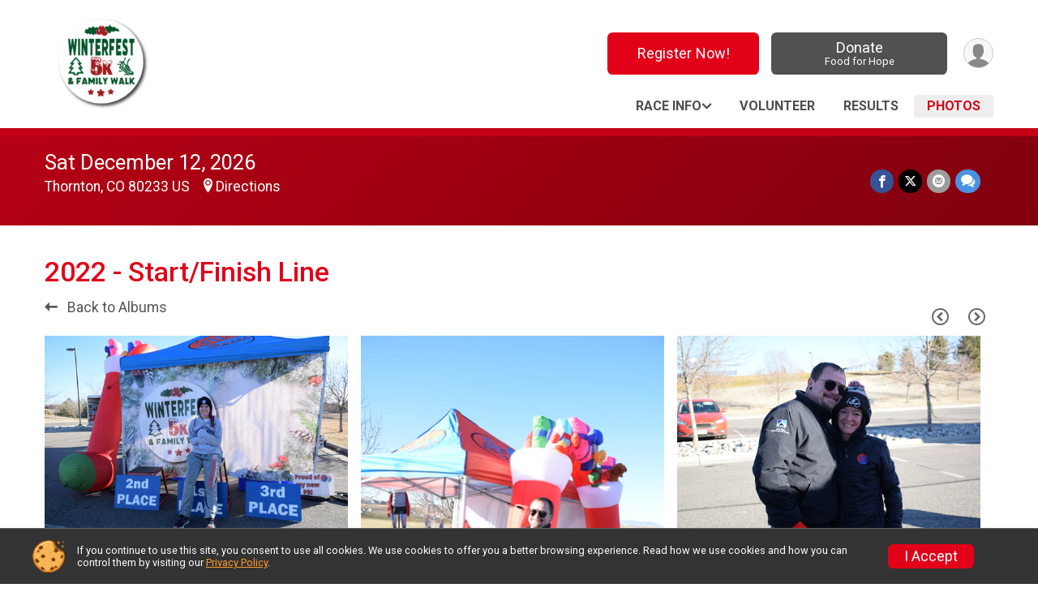

--- FILE ---
content_type: text/html; charset=utf-8
request_url: https://www.winter5k.com/Race/Photos/Location/FinishLine/CO/Thornton/ThorntonWinterFest
body_size: 9742
content:
<!DOCTYPE html>
<html lang="en-US">
	<head>
				<script defer="defer" src="https://cdnjs.runsignup.com/ajax/libs/webfont/1.6.28/webfontloader.js" integrity="sha512-v/wOVTkoU7mXEJC3hXnw9AA6v32qzpknvuUF6J2Lbkasxaxn2nYcl+HGB7fr/kChGfCqubVr1n2sq1UFu3Gh1w==" crossorigin="anonymous"></script>
		<link rel="preconnect" href="https://fonts.gstatic.com" />
		<link rel="preconnect" href="https://www.gstatic.com" />
		<link rel="preconnect" href="https://fonts.googleapis.com" />

				<script defer="defer" type="text/javascript" src="https://d368g9lw5ileu7.cloudfront.net/js/race/templates/raceTemplate3.min.bOzgCU.js"></script>		<script defer="defer" type="text/javascript" src="https://d368g9lw5ileu7.cloudfront.net/js/ui/stickyHeader.min.bLz6Mi.js"></script>
				<script defer="defer" type="text/javascript" src="https://d368g9lw5ileu7.cloudfront.net/js/components/lazyLoad.min.bLGmDc.js"></script>		
				<link rel="stylesheet" type="text/css" href="https://d368g9lw5ileu7.cloudfront.net/css/frameRaceTemplate3.scss.rsu.min.bPB8VX.css" />

		

			<meta name="viewport" content="width=device-width,initial-scale=1,shrink-to-fit=no,viewport-fit=cover" />
	<meta http-equiv="Content-Type" content="text/html;charset=utf-8" />
					
	<meta name="verify-v1" content="pPPI9MXDo069DhV+2itqhV46AR8OWnG+NxzCulTUTns=" />
<meta name="google-site-verification" content="wFyq2zuG7IBY5ilQqEELBypyn04UZIYBgKPHrTMnTUg" />

	<link rel="canonical" href="https://www.winter5k.com/Race/Photos/Location/FinishLine/CO/Thornton/ThorntonWinterFest" />

								<link rel="search" type="application/opensearchdescription+xml" title="RunSignup" href="/opensearch.xml" />
	
<title>WinterFest 5k &amp; Fun Run: 2022 - Start/Finish Line</title>

	<meta property="og:url" content="https://www.winter5k.com/Race/Photos/Location/FinishLine/CO/Thornton/ThorntonWinterFest" />

		
	<meta property="og:title" content="WinterFest 5k &amp; Fun Run" />
	<meta name="twitter:title" content="WinterFest 5k &amp; Fun Run" />
			<meta name="keywords" content="Run, Running, Sign Up, Race Register, Race Director" />
	<meta name="description" content="The WinterFest 5k &amp; Fun Run is on Saturday December 12, 2026. It includes the following events: 5k Run/Walk -TIMED and Scored and Fun Run/Walk (Untimed, approx .75 miles)." />
	<meta property="og:description" content="The WinterFest 5k &amp; Fun Run is on Saturday December 12, 2026. It includes the following events: 5k Run/Walk -TIMED and Scored and Fun Run/Walk (Untimed, approx .75 miles)." />
	<meta name="twitter:description" content="The WinterFest 5k &amp; Fun Run is on Saturday December 12, 2026. It includes the following events: 5k Run/Walk -TIMED and Scored and Fun Run/Walk (Untimed, approx .75 miles)." />
	<meta property="og:type" content="website" />
				
									
										<meta property="og:image" content="https://d368g9lw5ileu7.cloudfront.net/races/race135965-social1200x630.bJnKeR.jpg" />

										<meta property="og:image:width" content="1200" />
				<meta property="og:image:height" content="630" />
			
			<meta name="twitter:card" content="summary_large_image" />
			<meta name="twitter:image" content="https://d368g9lw5ileu7.cloudfront.net/races/race135965-social1200x630.bJnKeR.jpg" />
				<meta property="og:site_name" content="WinterFest 5k &amp; Fun Run" />

		



	

<link rel="icon" href="https://d368g9lw5ileu7.cloudfront.net/uploads/generic/customFaviconUpload-142534bK5-DR.ico" sizes="any" /> <link rel="apple-touch-icon" href="https://d368g9lw5ileu7.cloudfront.net/uploads/generic/customFaviconUpload-142534bK5-DR.png" /> 
	<link rel="manifest" href="https://d368g9lw5ileu7.cloudfront.net/manifest/runsignup/site.bJOg53.webmanifest" />

				
							
	<link rel="stylesheet" type="text/css" href="https://d368g9lw5ileu7.cloudfront.net/css/genericPhotos.scss.rsu.min.bO77nl.css" />
	<link rel="stylesheet" type="text/css" href="https://cdnjs.runsignup.com/ajax/libs/photoswipe/4.1.3/photoswipe.min.css" />
	<link rel="stylesheet" type="text/css" href="https://cdnjs.runsignup.com/ajax/libs/photoswipe/4.1.3/default-skin/default-skin.css" />
	<link rel="stylesheet" type="text/css" href="https://d368g9lw5ileu7.cloudfront.net/css/opensource-compiled/simple-pagination/simplePagination.scss.rsu.min.bO77nl.css" />


		
				
								<link rel="stylesheet" type="text/css" href="https://d3dq00cdhq56qd.cloudfront.net/c13241.bPxM_5.bCrHQK/race/135965/8d021e1dab0d4433be471ee621b88c67/themedRaceTemplate3-otf.scss.css" />
			
				<!-- DYNAMIC_CSS_PLACEHOLDER -->

				
<link rel="stylesheet" type="text/css" href="https://iad-dynamic-assets.runsignup.com/us-east-1-src/prod/iconfonts/ee8f7e0577a3411fb0287beac2f41140/style.css" />
				
	<script type="text/javascript" src="https://cdnjs.runsignup.com/ajax/libs/jquery/3.7.1/jquery.min.js" integrity="sha512-v2CJ7UaYy4JwqLDIrZUI/4hqeoQieOmAZNXBeQyjo21dadnwR+8ZaIJVT8EE2iyI61OV8e6M8PP2/4hpQINQ/g==" crossorigin="anonymous"></script>
	<script type="text/javascript" src="https://cdnjs.runsignup.com/ajax/libs/jqueryui/1.14.1/jquery-ui.min.js" integrity="sha512-MSOo1aY+3pXCOCdGAYoBZ6YGI0aragoQsg1mKKBHXCYPIWxamwOE7Drh+N5CPgGI5SA9IEKJiPjdfqWFWmZtRA==" crossorigin="anonymous"></script>

<script type="application/json" id="sessionJsData">
{
			"csrf": "ykPxwOjL71\/VXSIEqn1fumvD9r+sUMkE",
		"serverTzOffset": -18000000
}
</script>

<script type="text/javascript" src="https://d368g9lw5ileu7.cloudfront.net/js/session.min.bN4VU_.js"></script><script type="text/javascript" src="https://d368g9lw5ileu7.cloudfront.net/js/utils.min.bPhFFz.js"></script><script type="text/javascript" src="https://d368g9lw5ileu7.cloudfront.net/js/windows.min.bz27OH.js"></script>
	<script defer="defer" type="text/javascript" src="https://d368g9lw5ileu7.cloudfront.net/js/analytics/runalytics.min.bOsW8C.js"></script>	<script type="application/json" id="runalyticsData">
	{
					"raceId": 135965,
			"timezone": "America\/Denver",
				"analyticsApiBaseUrl": "https:\/\/analytics.runsignup.com\/prod\/",
		"validTrackingSources": [1,100,200,300,400,500,600],
		"validTrackingMediums": [1,200,201,202,203,204,300,400,500,501,600]
	}
	</script>


		
									


	
					<script async src="https://www.googletagmanager.com/gtag/js?id=G-EW8QY8DJRE"></script>
		<script>//<![CDATA[
			window.dataLayer = window.dataLayer || [];
			function gtag(){dataLayer.push(arguments);}
			gtag('js', new Date());
			gtag('config', "G-EW8QY8DJRE"
											);
		//]]></script>
	
															<script async src="https://www.googletagmanager.com/gtag/js?id=G-QKEVS8BTWC"></script>
		<script>//<![CDATA[
			window.dataLayer = window.dataLayer || [];
			function gtag(){dataLayer.push(arguments);}
			gtag('js', new Date());
			gtag('config', "G-QKEVS8BTWC",
				{				"domain": "runsignup.com",
				"user_type": "public",
				"business_line": "RunSignup",
				"site_type": "Race Site"				}
			);
								//]]></script>
	
				
		
					
				
				<script defer="defer" type="text/javascript" src="https://d368g9lw5ileu7.cloudfront.net/js/ui/rsuMobileNav.min.bO77bH.js"></script>	</head>
	<body data-popup-style="1">

				<a href="#mainContent" class="rsuBtn rsuBtn--xs rsuBtn--themed margin-0 rsuSkipNavLink">Skip to main content</a>

					<div id="blackOverlay" class="overlay overlayBlack"></div>



	<div id="acceptCookies" style="display: none;">
		<p>
			In order to use RunSignup, your browser must accept cookies.  Otherwise, you will not be able to register for races or use other functionality of the website.
			However, your browser doesn't appear to allow cookies by default.
		</p>
					<p>
				<b>Click the “Accept Cookie Policy” button below to accept the use of cookies on your browser.</b>
			</p>
			<p>
				If you still see this message after clicking the link, then your browser settings are likely set to not allow cookies.
				Please try enabling cookies.  You can find instructions at <a href="https://www.whatismybrowser.com/guides/how-to-enable-cookies/auto">https://www.whatismybrowser.com/guides/how-to-enable-cookies/auto</a>.
			</p>
			<hr class="hr--gray" />
			<div class="ta-center submitBackLinks">
				<form method="post" action="/WidgetAux/AcceptCookies" target="acceptCookies">
					<button type="submit" class="rsuBtn rsuBtn--primary">Accept Cookie Policy</button>
				</form>
			</div>
				<iframe name="acceptCookies" height="0" width="0" frameborder="0" scrolling="no"></iframe>
	</div>
	<script type="text/javascript" src="https://d368g9lw5ileu7.cloudfront.net/js/acceptCookiesPopup.min.bEboUX.js"></script>


				

				
		
								
	<div class="stickyHeader" data-scroll-top-down="160">
		<div class="stickyHeader__container container">
			<div class="stickyHeader__left">
				<button type="button" class="rsuMobileNavMenuBtn rsuMobileNavMenuBtn--sticky" aria-label="Toggle Mobile Navigation"><i class="icon icon-menu" aria-hidden="true" ></i></button>
				<div class="stickyHeader__logo hidden-xs-down">
										<a href="/" >
													<img src="https://d368g9lw5ileu7.cloudfront.net/uploads/generic/genericImage-websiteLogo-142534-1764180151.1139-0.bPj0c3.png" alt="WinterFest 5k &amp; Fun Run home" />
											</a>
				</div>
				<div class="stickyHeader__details">
					<h2 class="" style="display:none;">
													<a href="/Race/CO/Thornton/ThorntonWinterFest">WinterFest 5k &amp; Fun Run</a>
																							</h2>
					<span class="date">
																																																																										Sat December 12 2026
																											
																										</span>
				</div>
			</div>

						<div class="stickyHeader__actions stickyHeader__actions--mobile-flex">
								
																			<a href="/Race/Register/?raceId=135965" class="rsuBtn rsuBtn--secondary rsuBtn--md rsuBtn--mobile-responsive margin-tb-0">
							Register Now!
													</a>
																																		<a href="/Race/Donate/CO/Thornton/ThorntonWinterFest" class="rsuBtn rsuBtn--primary rsuBtn--md rsuBtn--mobile-responsive margin-tb-0">
														Donate
						
							<span class="fs-xs-2 d-block">Food for Hope</span>						</a>
									
			</div>
			<div class="stickyHeader__avatar-menu hidden-xs-down margin-l-10">
								
<button type="button" aria-label="User Menu" class="rsuCircleImg rsuCircleImg--xs "  data-rsu-menu="userRsuMenu2" style="background-image: url(https://d368g9lw5ileu7.cloudfront.net/img/user.bOhrdK.svg);"></button>
<div class="rsuMenu padding-0" id="userRsuMenu2" hidden="hidden">
	<div class="rsuMenu__content overflow-auto">
		<div class="rsuAccountMenu">
			<div class="rsuAccountMenu__header">
																					<img src="https://d368g9lw5ileu7.cloudfront.net/img/logos/logo-rsu.bIAeuH.svg"
					alt=""
					class="rsuAccountMenu__logo"
					style="width: 200px;"
				/>
			</div>
			<div class="rsuAccountMenu__content">
																		<a href="/Login" class="rsuAccountMenu__link">
						<div class="rsuAccountMenu__link__main">
							<div class="rsuAccountMenu__link__img rsuAccountMenu__link__img--signIn" aria-hidden="true"></div>
							<div class="rsuAccountMenu__link__content">
								<div class="rsuAccountMenu__link__content__title">Sign In</div>
							</div>
						</div>
					</a>

										<a href="/CreateAccount?redirect=%2FRace%2FPhotos%2FLocation%2FFinishLine%2FCO%2FThornton%2FThorntonWinterFest" class="rsuAccountMenu__link">
						<div class="rsuAccountMenu__link__main">
							<div class="rsuAccountMenu__link__img rsuAccountMenu__link__img--createAccount" aria-hidden="true"></div>
							<div class="rsuAccountMenu__link__content">
								<div class="rsuAccountMenu__link__content__title">Create Account</div>
							</div>
						</div>
					</a>

										<a href="https://help.runsignup.com/" class="rsuAccountMenu__link" target="_blank" rel="noopener noreferrer">
						<div class="rsuAccountMenu__link__main">
							<div class="rsuAccountMenu__link__img rsuAccountMenu__link__img--help" aria-hidden="true"></div>
							<div class="rsuAccountMenu__link__content">
								<div class="rsuAccountMenu__link__content__title">Help</div>
							</div>
						</div>
					</a>
							</div>
		</div>
	</div>
</div>

<script defer="defer" type="text/javascript" src="https://d368g9lw5ileu7.cloudfront.net/js/ui/rsuMenu.min.bNnn_m.js"></script>			</div>
		</div>
	</div>
		
				
<nav class="runnerUI3Nav rsuMobileNav rsuMobileNav--left" data-focus="#rsuMobileNavCloseBtn" aria-hidden="true">
	<button type="button" id="rsuMobileNavCloseBtn" class="rsuMobileNav__closeBtn rsuBtn rsuBtn--text--white rsuBtn--padding-xs margin-t-25 margin-l-10 margin-b-0" aria-label="Close or Skip Mobile Navigation"><i class="icon icon-cross fs-md-2 margin-0" aria-hidden="true" ></i></button>
	<div class="rsuMobileNav__content">
		<ul>
											<li class="rsuMobileNav__submenu">
											<button type="button" aria-label="rsuMobileNav Submenu" >
						Race Info</button>
					
																<ul>
															<li class="rsuMobileNav__link">
									<a href="/Race/CO/Thornton/ThorntonWinterFest" >Race Info</a>
								</li>
																															<li >
										<a href="/Race/ThorntonWinterFest/Page/APPU" >ADVANCED PACKET PICK UP</a>
									</li>
																																															<li >
										<a href="/Race/ThorntonWinterFest/Page/schedule" >RACE DAY SCHEDULE</a>
									</li>
																																<li >
										<a href="/Race/ThorntonWinterFest/Page/course" >COURSE INFORMATION</a>
									</li>
																																<li >
										<a href="https://www.thorntonco.gov/community-culture/festivals-events/thornton-winterfest" target="_blank">FESTIVAL</a>
									</li>
																																<li >
										<a href="/Race/ThorntonWinterFest/Page-14" >FREE BEER</a>
									</li>
																																<li >
										<a href="/Race/ThorntonWinterFest/Page/raffle" >RACE DAY RAFFLE</a>
									</li>
																																<li >
										<a href="/Race/ThorntonWinterFest/Page/sneakers4funds" >SNEAKERS 4 FUNDS</a>
									</li>
																																<li >
										<a href="https://runsignup.com/Race/ThorntonWinterFest/RaceJoy" target="_blank">RaceJoy - FREE GPS Tracking</a>
									</li>
																																<li >
										<a href="/Race/ThorntonWinterFest/Page/Timing" >TIMING/AGE GROUPS/AWARDS</a>
									</li>
																																<li >
										<a href="/Race/ThorntonWinterFest/Page/FAQ" >FAQS</a>
									</li>
																					</ul>
									</li>
												<li class="rsuMobileNav__link">
											<a href="/Race/Volunteer/CO/Thornton/ThorntonWinterFest"
													>Volunteer</a>
					
														</li>
												<li class="rsuMobileNav__link">
											<a href="/Race/Results/135965"
													>Results</a>
					
														</li>
												<li class="rsuMobileNav__link">
											<a href="/Race/Photos/CO/Thornton/ThorntonWinterFest"
													>Photos</a>
					
														</li>
																																																									</ul>
	</div>
</nav>

				<div class="rsuMobileNavOverlay"></div>

				<div class="rsu-template-wrapper rsuMobileNavPageContainer">
			<div id="transparencyScreen"></div>

						
										
				
<div class="rsu-racesite-template2">
					
			
				
<div class="head">
	<div class="container">
		<div class="flex-parent flex-wrap">
			<button type="button" class="rsuMobileNavMenuBtn" aria-label="Toggle Mobile Navigation"><i class="icon icon-menu" aria-hidden="true" ></i></button>
			<div class="template-race-logo">
								<a href="/" >
											<img src="https://d368g9lw5ileu7.cloudfront.net/uploads/generic/genericImage-websiteLogo-142534-1764180151.1139-0.bPj0c3.png" alt="WinterFest 5k &amp; Fun Run home" />
									</a>
			</div>
			<div class="flex-1 flex-parent template-head-right flex-direction-column">
				<div class="action-buttons flex-parent align-items-center">
																																	<a href="/Race/Register/?raceId=135965" class="rsuBtn rsuBtn--secondary rsuBtn--mobile-responsive rsuBtn--full-width-sm margin-0 margin-r-15">
								Register Now!
															</a>
																																								<a href="/Race/Donate/CO/Thornton/ThorntonWinterFest" class="rsuBtn rsuBtn--primary rsuBtn--mobile-responsive rsuBtn--full-width-sm margin-0">
																Donate
							
								<span class="fs-xs-2 d-block">Food for Hope</span>							</a>
																							
					<div class="template-avatar-menu">
						
<button type="button" aria-label="User Menu" class="rsuCircleImg rsuCircleImg--xs "  data-rsu-menu="userRsuMenu" style="background-image: url(https://d368g9lw5ileu7.cloudfront.net/img/user.bOhrdK.svg);"></button>
<div class="rsuMenu padding-0" id="userRsuMenu" hidden="hidden">
	<div class="rsuMenu__content overflow-auto">
		<div class="rsuAccountMenu">
			<div class="rsuAccountMenu__header">
																					<img src="https://d368g9lw5ileu7.cloudfront.net/img/logos/logo-rsu.bIAeuH.svg"
					alt=""
					class="rsuAccountMenu__logo"
					style="width: 200px;"
				/>
			</div>
			<div class="rsuAccountMenu__content">
																		<a href="/Login" class="rsuAccountMenu__link">
						<div class="rsuAccountMenu__link__main">
							<div class="rsuAccountMenu__link__img rsuAccountMenu__link__img--signIn" aria-hidden="true"></div>
							<div class="rsuAccountMenu__link__content">
								<div class="rsuAccountMenu__link__content__title">Sign In</div>
							</div>
						</div>
					</a>

										<a href="/CreateAccount?redirect=%2FRace%2FPhotos%2FLocation%2FFinishLine%2FCO%2FThornton%2FThorntonWinterFest" class="rsuAccountMenu__link">
						<div class="rsuAccountMenu__link__main">
							<div class="rsuAccountMenu__link__img rsuAccountMenu__link__img--createAccount" aria-hidden="true"></div>
							<div class="rsuAccountMenu__link__content">
								<div class="rsuAccountMenu__link__content__title">Create Account</div>
							</div>
						</div>
					</a>

										<a href="https://help.runsignup.com/" class="rsuAccountMenu__link" target="_blank" rel="noopener noreferrer">
						<div class="rsuAccountMenu__link__main">
							<div class="rsuAccountMenu__link__img rsuAccountMenu__link__img--help" aria-hidden="true"></div>
							<div class="rsuAccountMenu__link__content">
								<div class="rsuAccountMenu__link__content__title">Help</div>
							</div>
						</div>
					</a>
							</div>
		</div>
	</div>
</div>

					</div>
				</div>
				<div class="race-navigation flex-1">
					<nav class="runnerUI3Nav">
						<ul class="menu primaryMenu">
																						
	<li >
		<a
							href="#"
				data-is-parent-menu="T"
								>Race Info</a>

							<ul>
									<li>
						<a href="/Race/CO/Thornton/ThorntonWinterFest" >Race Info</a>
					</li>
																			<li >
							<a href="/Race/ThorntonWinterFest/Page/APPU" >ADVANCED PACKET PICK UP</a>
						</li>
																													<li >
							<a href="/Race/ThorntonWinterFest/Page/schedule" >RACE DAY SCHEDULE</a>
						</li>
																				<li >
							<a href="/Race/ThorntonWinterFest/Page/course" >COURSE INFORMATION</a>
						</li>
																				<li >
							<a href="https://www.thorntonco.gov/community-culture/festivals-events/thornton-winterfest" target="_blank">FESTIVAL</a>
						</li>
																				<li >
							<a href="/Race/ThorntonWinterFest/Page-14" >FREE BEER</a>
						</li>
																				<li >
							<a href="/Race/ThorntonWinterFest/Page/raffle" >RACE DAY RAFFLE</a>
						</li>
																				<li >
							<a href="/Race/ThorntonWinterFest/Page/sneakers4funds" >SNEAKERS 4 FUNDS</a>
						</li>
																				<li >
							<a href="https://runsignup.com/Race/ThorntonWinterFest/RaceJoy" target="_blank">RaceJoy - FREE GPS Tracking</a>
						</li>
																				<li >
							<a href="/Race/ThorntonWinterFest/Page/Timing" >TIMING/AGE GROUPS/AWARDS</a>
						</li>
																				<li >
							<a href="/Race/ThorntonWinterFest/Page/FAQ" >FAQS</a>
						</li>
												</ul>
			</li>
															
	<li >
		<a
							href="/Race/Volunteer/CO/Thornton/ThorntonWinterFest"
								>Volunteer</a>

					</li>
															
	<li >
		<a
							href="/Race/Results/135965"
								>Results</a>

					</li>
															
	<li class="current">
		<a
							href="/Race/Photos/CO/Thornton/ThorntonWinterFest"
								>Photos</a>

					</li>
																											</ul>
					</nav>
				</div>
			</div>
								</div>
	</div>
</div>

														
<div class="race-branding-interior ">
	<div class="container">
		<div class="p-rel race-details flex-parent flex-responsive flex-space-between race-details-increased-margin ">
			<div class="flex-2">
								<h1 class="runnerUITitle " style="display:none;">
											<a href="/Race/CO/Thornton/ThorntonWinterFest">WinterFest 5k &amp; Fun Run</a>
																			</h1>

								<div class="race-date">
										
																				Sat December 12, 2026
									
							</div>

								<div class="race-location">
																							Thornton, CO 80233 US
											
																<span class="directions">
							<a class="hasTouchscreenUrl icon-location2" href="/Race/Info/CO/Thornton/ThorntonWinterFest#directions" data-touch-href="https://maps.apple.com/?daddr=3498+E+112th+Ave%2CThornton+CO+80233" >Directions</a>
						</span>
									</div>
			</div>

						<div class="race-socialshare margin-t-15">
				<div class="shareLinks">
																		




		
												
						






<div class="rsuSocialMediaBtnGroup padding-10">
		<button type="button" class="rsuSocialMediaBtn icon icon-facebook rsuSocialMediaBtn--fb rsuSocialMediaBtn--small" aria-label="Share on Facebook"
		data-share-type="facebook"
		data-url=""
	>
	</button>
	
		<button type="button" class="rsuSocialMediaBtn icon icon-twitter-x rsuSocialMediaBtn--tw rsuSocialMediaBtn--small" data-share-type="twitter" data-popup-id-prefix="raceShareLink" aria-label="Share on Twitter"></button>
	
	<div id="raceShareLink-socialSharePopup-twitter" hidden="hidden" data-append-url="true">
		<div class="formInput margin-t-15">
			<label class="formInput__label margin-t-5" for="socialShareTwitterMessage">Enter your Tweet</label>
			<textarea rows="5" cols="100" class="noTinyMce margin-t-5" id="socialShareTwitterMessage" placeholder="Your Message" required="required">	Check out this race! </textarea>
		</div>

				<div data-action="post">
			<div class="ta-center submitBackLinks">
				<a href="#" rel="me" target="_blank" class="submit rsuBtn rsuBtn--twitter margin-0"><i class="icon icon-twitter-x margin-r-10" aria-hidden="true" ></i> Tweet</a>
			</div>
		</div>
	</div>

				<button type="button" class="rsuSocialMediaBtn icon icon-mail4 rsuSocialMediaBtn--gray rsuSocialMediaBtn--small" aria-label="Share via Email"
		data-share-type="email"
		data-default-recipient=""
		data-email-subject="Check out this race!"
		data-email-body="Check out this race!"
		data-append-current-url="true"
	>
	</button>
		<button type="button" class="rsuSocialMediaBtn icon icon-bubbles2 rsuSocialMediaBtn--sms rsuSocialMediaBtn--small" data-share-type="sms" data-popup-id-prefix="raceShareLink" aria-label="Share through Text"></button>
	
		<div id="raceShareLink-socialSharePopup-sms" hidden="hidden" data-append-url="true">
		<div class="formInput margin-t-15">
			<label class="formInput__label" for="socialShareSmsMessage">Enter your message</label>
			<textarea rows="5" cols="100" class="noTinyMce margin-t-5" id="socialShareSmsMessage" placeholder="Your Message" required="required">Check out this race!</textarea>
		</div>
		<p class="padding-0 ta-center fs-xs-2">Please be advised that utilizing this text feature may result in additional SMS and data charges from your mobile service provider. </p>
		<div data-action="send">
			<div class="ta-center submitBackLinks">
				<a href="" class="submit rsuBtn rsuBtn--twitter margin-0"><i class="icon icon-bubble" aria-hidden="true" ></i> Send Text</a>
			</div>
		</div>
	</div>
</div>

<script defer="defer" type="text/javascript" src="https://d368g9lw5ileu7.cloudfront.net/js/rsuSocialMediaButtons.min.bMZnZw.js"></script>															</div>
			</div>
		</div>
	</div>

		
	<span class="hero-opacity"></span>
</div>
								
				
		<script type="application/ld+json">{"@context":"http:\/\/schema.org","@type":"SportsEvent","additionalType":"Product","name":"WinterFest 5k & Fun Run","location":{"@type":"Place","name":"Thornton","address":{"@type":"PostalAddress","streetAddress":"3498 E 112th Ave","addressLocality":"Thornton","postalCode":"80233","addressRegion":"CO","addressCountry":"US"}},"startDate":"2026-12-12T10:10:00-07:00","description":"Kick off the holiday season with a spirited run\/walk at Thornton&#39;s Carpenter Park. Choose from the chip-timed 5k, or experience the festive atmosphere in a shorter distance in our untimed Fun Run\/Walk.\nStick around after for the festival, including Ice skating, Holiday Marketplace, Santa visits, and the Heated Beer Garden.\u00a0\nCelebrate the Best of Winter in Thornton, Colorado. \u00a0You&#39;ll enjoy a warm drink at the finish line in your festive collectible mug.\n-------------------------------------------------------------------------------------------------------------\nFor details about this event, click on the menu options under &#34;Race Info&#34; or scroll to the very bottom of this page for links to other pages on this site.","url":"https:\/\/runsignup.com\/Race\/Photos\/Location\/FinishLine\/CO\/Thornton\/ThorntonWinterFest","image":"https:\/\/d368g9lw5ileu7.cloudfront.net\/races\/races-135xxx\/135965\/raceBanner-WiIvBRp6-bPp6Mj.png","organizer":{"@type":"Organization","name":"WinterFest 5k & Fun Run","url":"https:\/\/runsignup.com\/"}}</script>

					
								<div class="race-content">
			<main id="mainContent">
																<div class="container">
					<div class="bs4-row">
						<div class="col-md-12">
														
							


<h2>2022 - Start/Finish Line</h2>
<div>
	<h5>
		 	</h5>

	<div class="margin-t-15">
				<a href="/Race/Photos/CO/Thornton/ThorntonWinterFest?raceEventDaysId=238292" class="rsuBtn rsuBtn--text rsuBtn--sm padding-0 margin-0"><i class="icon icon-arrow-left" aria-hidden="true" ></i> Back to Albums</a>
		<div class="f-right margin-b-10">
			<button type="button" value="previousPhotoPage" class="action-icon action-icon-lg action-icon-gray" onclick="GenericEntityPhotos.showPreviousPage('individualPhotos');" data-photo-request-id="individualPhotos" aria-label="Previous Page"><i class="icon icon-circle-left" aria-hidden="true" ></i></button>
			<button type="button" value="nextPhotoPage" class="action-icon action-icon-lg action-icon-gray" onclick="GenericEntityPhotos.showNextPage('individualPhotos');" data-photo-request-id="individualPhotos" aria-label="Next Page"><i class="icon icon-circle-right" aria-hidden="true" ></i></button>
		</div>
		<div id="individualPhotos" class="generic-photos margin-t-25">
			<div class="primary-preloader loader-l"><svg version="1.1" id="loader-1" xmlns="http://www.w3.org/2000/svg" xmlns:xlink="http://www.w3.org/1999/xlink" x="0px" y="0px" viewBox="0 0 50 50" style="enable-background:new 0 0 50 50;" xml:space="preserve">
	<path fill="#000" d="M43.935,25.145c0-10.318-8.364-18.683-18.683-18.683c-10.318,0-18.683,8.365-18.683,18.683h4.068c0-8.071,6.543-14.615,14.615-14.615c8.072,0,14.615,6.543,14.615,14.615H43.935z" transform="rotate(159.908 25 25)">
		<animateTransform attributeType="xml" attributeName="transform" type="rotate" from="0 25 25" to="360 25 25" dur="0.6s" repeatCount="indefinite"></animateTransform>
	</path>
</svg>
<span class="preloaderText"></span>
</div>
			<div class="generic-photos__sizer"></div>
		</div>
		<div id="noPhotos-individualPhotos" style="display:none;">
			<h5>No photos are available for this album.</h5>
		</div>
		<div id="individualPhotos-pagination" class="f-right margin-auto"></div>
	</div>
</div>

<a href="/Race/Photos/CO/Thornton/ThorntonWinterFest?raceEventDaysId=238292" class="rsuBtn rsuBtn--text rsuBtn--sm padding-0 margin-0"><i class="icon icon-arrow-left" aria-hidden="true" ></i> Back to Albums</a>

<div class="pswp" tabindex="-1" role="dialog" aria-hidden="true">

			<div class="pswp__bg"></div>

		<div class="pswp__scroll-wrap">

				<div class="pswp__container">
			<div class="pswp__item"></div>
			<div class="pswp__item"></div>
			<div class="pswp__item"></div>
		</div>
				<div class="pswp__ui pswp__ui--hidden">
			<div class="pswp__top-bar">
								<div class="pswp__counter"></div>
				<button type="button" class="pswp__button pswp__button--close" title="Close (Esc)"></button>
				<button type="button" class="pswp__button pswp__button--fs" title="Toggle fullscreen"></button>
				<button type="button" class="pswp__button pswp__button--zoom" title="Zoom in/out"></button>

								<div class="pswp__preloader">
					<div class="pswp__preloader__icn">
						<div class="pswp__preloader__cut">
							<div class="pswp__preloader__donut"></div>
						</div>
					</div>
				</div>
			</div>
			<button type="button" class="pswp__button pswp__button--arrow--left" title="Previous (arrow left)"></button>
			<button type="button" class="pswp__button pswp__button--arrow--right" title="Next (arrow right)"></button>
			<div class="pswp__caption">
				<div class="pswp__caption__center"></div>
			</div>
					</div>
	</div>
</div>

<script src="https://cdnjs.runsignup.com/ajax/libs/photoswipe/4.1.3/photoswipe.min.js" integrity="sha256-ePwmChbbvXbsO02lbM3HoHbSHTHFAeChekF1xKJdleo=" crossorigin="anonymous"></script>
<script src="https://cdnjs.runsignup.com/ajax/libs/photoswipe/4.1.3/photoswipe-ui-default.min.js" integrity="sha256-UKkzOn/w1mBxRmLLGrSeyB4e1xbrp4xylgAWb3M42pU=" crossorigin="anonymous"></script>

<div id="flagPhotoPopup" class="ta-center" aria-role="dialog" data-popup-title="Report Photo" hidden="hidden">
	<form id="photoFlagForm" method="post" action="/RaceDayPhotos/FlagPhoto" data-request-failed-message="Failed to flag photo.">
		<div class="formInput">
			<p>Please provide a reason for reporting this photo.</p>
			<textarea name="flag_reason" rows="10" class="width-100" required="required"></textarea>
		</div>
		<div class="submitBackLinks">
			<button type="submit" id="flagPhotoConfirmBtn" class="rsuBtn rsuBtn--primary">Confirm</button>
			<button type="button" class="rsuBtn rsuBtn--text-gray" onclick="$('#flagPhotoPopup').dialog('close');">Cancel</button>
			<input id="flaggedGenericPhotoId" type="hidden" name="flagged_generic_photo_id" />
			<input type="hidden" name="race_id" value="135965" />
						<input type="hidden" name="csrf" value="ykPxwOjL71/VXSIEqn1fumvD9r+sUMkE" />
		</div>
	</form>
</div>

<script src="https://cdnjs.runsignup.com/ajax/libs/masonry/4.2.2/masonry.pkgd.min.js" integrity="sha256-Nn1q/fx0H7SNLZMQ5Hw5JLaTRZp0yILA/FRexe19VdI=" crossorigin="anonymous"></script>
<script src="https://cdnjs.runsignup.com/ajax/libs/jquery.imagesloaded/4.1.4/imagesloaded.pkgd.min.js" integrity="sha256-lqvxZrPLtfffUl2G/e7szqSvPBILGbwmsGE1MKlOi0Q=" crossorigin="anonymous"></script>
<script type="text/javascript" src="https://d368g9lw5ileu7.cloudfront.net/js/opensource/simple-pagination/jquery.simplePagination-1.6-modified.js"></script>


<div id="genericEntityPhotosImageTemplateContainer" style="display:none;">
	<div class="generic-photos__item">
		<div class="generic-photos__img-container">
			<button type="button" class="generic-photos__img-link" aria-label="Open Image" onclick="GenericEntityPhotos.openGallery('::requestId::', ::photoIndex::)"></button>
			<div class="generic-photos__img-buttons flex-parent align-items-center flex-justify-end">
								<a href="#" data-href-placeholder="::originalLocation::" tabindex="0" target="_blank" rel="noopener noreferrer"><i class="icon icon-folder-download" aria-label= "Download"  title= "Download" ></i></a>
				<button type="button" value="flagGenericPhoto" type="button" value="flagPhoto" data-generic-photo-id="::genericPhotoId::"><i class="icon icon-flag" aria-label= "Report Photo"  title= "Report Photo" ></i></button>
				<button type="button" class="facebookSocialShare" data-share-type="fb" data-share-url="::shareLocation::"><i class="icon icon-facebook2" aria-label= "Share on Facebook"  title= "Share on Facebook" ></i></button>
			</div>
		</div>
		<span class="generic-photos__img"></span>
	</div>
</div>

<script defer="defer" type="text/javascript" src="https://d368g9lw5ileu7.cloudfront.net/js/genericEntityPhotos.min.bOpVFW.js"></script><script type="text/javascript">//<![CDATA[
	document.addEventListener("DOMContentLoaded", function() {	GenericEntityPhotos.shareUrlPrefix = "/Race/Photos/ViewPhoto/" + 135965;
	})//]]></script>
<script defer="defer" type="text/javascript" src="https://d368g9lw5ileu7.cloudfront.net/js/socialShare.min.bMZnZw.js"></script><script type="text/javascript">//<![CDATA[
	document.addEventListener("DOMContentLoaded", function() {	GenericEntityPhotos.addGenericEntityPhotosRequest('individualPhotos', '/RaceDayPhotos/locationPhotos?raceId=135965&locationId=182607&raceEventDaysId=238292', '92997c5d20aaf2f8e5676cff08db936f');
	})//]]></script>
						</div>
											</div>
				</div>
			</main>
		</div>
	
		
<div class="race-footer noPrint">
		

						
				<div class="bs4-row no-gutters footer-sponsors">
			<div class="col-md-12">
				<div class="sponsor-grid flex-justify-center">
										
										

																
<div class="sponsor-grid__outer"><a href="http://3wraces.com/index.html" rel="noopener noreferrer" target="_blank"><div class="sponsor-grid__img" style="background-image: url(https://d368g9lw5ileu7.cloudfront.net/races/race135965-racesponsor-0.bJg2Iz.png);"></div></a></div>
											
<div class="sponsor-grid__outer"><a href="https://foodforhope.net/" rel="noopener noreferrer" target="_blank"><div class="sponsor-grid__img" style="background-image: url(https://d368g9lw5ileu7.cloudfront.net/races/race135965-racesponsor-0.bJg2JB.png);"></div></a></div>
											
<div class="sponsor-grid__outer"><a href="http://thorntonparks.com/" rel="noopener noreferrer" target="_blank"><div class="sponsor-grid__img" style="background-image: url(https://d368g9lw5ileu7.cloudfront.net/races/race135965-racesponsor-0.bJk9lL.png);"></div></a></div>
											
<div class="sponsor-grid__outer"><a href="https://www.denvertrial.com/denver-car-accident-lawyer/" rel="noopener noreferrer" target="_blank"><div class="sponsor-grid__img" style="background-image: url(https://d368g9lw5ileu7.cloudfront.net/races/race135965-racesponsor-0.bNql47.png);"></div></a></div>
					
										
										
	<script type="application/json" id="sponsorLogoAssetsAnalyticsData">
	{
		"sponsorLogoAssetIds": ["1bc92753-d8ac-4a74-a7e8-fd7f6bbd5762","1667657c-9355-4312-905d-30a0bc3c6c20","2b406543-3874-4965-9417-015654d26ae9","81cbc5fa-8aff-4187-921e-8bfd8a8e8dee"]
	}
	</script>
				</div>
			</div>
		</div>
	
	<div class="bs4-row no-gutters race-footer-navigation">
		<div class="col-md-12">
			<div class="container">
				<div class="bs4-row foot-nav-column ">
																<div class="col-md-3 col-sm-3 race-footer-logo">
							<div class="race-logo-footer">
								<span class="footer-scale">
																		
																												<img src="https://d368g9lw5ileu7.cloudfront.net/uploads/generic/genericImage-websiteLogo-142534-1764180151.1139-0.bPj0c3.png" alt="WinterFest 5k &amp; Fun Run" />
																	</span>
							</div>
						</div>
					
																							<div class="col-md-3 col-sm-3 foot-nav-items">
								<ul>
																																																																											<li>
													<span class="foot-nav-item">Race Info</span>
													<ul>
																																																																										<li>
																	<a href="/Race/ThorntonWinterFest/Page/APPU" class="foot-nav-item">ADVANCED PACKET PICK UP</a>
																</li>
																																																																																																																							<li>
																	<a href="/Race/ThorntonWinterFest/Page/schedule" class="foot-nav-item">RACE DAY SCHEDULE</a>
																</li>
																																																																											<li>
																	<a href="/Race/ThorntonWinterFest/Page/course" class="foot-nav-item">COURSE INFORMATION</a>
																</li>
																																																																											<li>
																	<a href="https://www.thorntonco.gov/community-culture/festivals-events/thornton-winterfest" class="foot-nav-item">FESTIVAL</a>
																</li>
																																																																											<li>
																	<a href="/Race/ThorntonWinterFest/Page-14" class="foot-nav-item">FREE BEER</a>
																</li>
																																																																											<li>
																	<a href="/Race/ThorntonWinterFest/Page/raffle" class="foot-nav-item">RACE DAY RAFFLE</a>
																</li>
																																																																											<li>
																	<a href="/Race/ThorntonWinterFest/Page/sneakers4funds" class="foot-nav-item">SNEAKERS 4 FUNDS</a>
																</li>
																																																																											<li>
																	<a href="https://runsignup.com/Race/ThorntonWinterFest/RaceJoy" class="foot-nav-item">RaceJoy - FREE GPS Tracking</a>
																</li>
																																																																											<li>
																	<a href="/Race/ThorntonWinterFest/Page/Timing" class="foot-nav-item">TIMING/AGE GROUPS/AWARDS</a>
																</li>
																																																																											<li>
																	<a href="/Race/ThorntonWinterFest/Page/FAQ" class="foot-nav-item">FAQS</a>
																</li>
																																										</ul>
												</li>
																																																																																				<li>
													<a href="/Race/Photos/CO/Thornton/ThorntonWinterFest" class="foot-nav-item">Photos</a>
												</li>
																																						</ul>
							</div>
													<div class="col-md-3 col-sm-3 foot-nav-items">
								<ul>
																																																															<li>
													<a href="/Race/Volunteer/CO/Thornton/ThorntonWinterFest" class="foot-nav-item">Volunteer</a>
												</li>
																																						</ul>
							</div>
													<div class="col-md-3 col-sm-3 foot-nav-items">
								<ul>
																																																															<li>
													<a href="/Race/Results/135965" class="foot-nav-item">Results</a>
												</li>
																																						</ul>
							</div>
															</div>
			</div>
		</div>
	</div>

	<div class="bs4-row no-gutters race-copyright">
				<div class="col-md-12">
			<div class="container">										<footer>
											<span class="copyrightText">Powered by RunSignup, &copy; 2026</span>
					
																																				<span class="alignRight margin-r-15">
							<a href="/Race/135965/PrivacyPolicy">Privacy Policy</a> |
							<a id="footerContactLink" href="/Race/Info/CO/Thornton/ThorntonWinterFest#contactFormSection" target="_blank" rel="noopener noreferrer">Contact This Race</a>
						</span>
									</footer>
						</div>		</div>
	</div>
</div>

	<script defer="defer" src="https://cdnjs.runsignup.com/ajax/libs/popper.js/2.11.8/umd/popper.min.js" integrity="sha512-TPh2Oxlg1zp+kz3nFA0C5vVC6leG/6mm1z9+mA81MI5eaUVqasPLO8Cuk4gMF4gUfP5etR73rgU/8PNMsSesoQ==" crossorigin="anonymous"></script>
	<script defer="defer" src="https://cdnjs.runsignup.com/ajax/libs/tippy.js/6.3.7/tippy.umd.min.js" integrity="sha512-2TtfktSlvvPzopzBA49C+MX6sdc7ykHGbBQUTH8Vk78YpkXVD5r6vrNU+nOmhhl1MyTWdVfxXdZfyFsvBvOllw==" crossorigin="anonymous"></script>

		</div>

			
						
		</div>

				




														



<div id="cookiePolicyPopup" class="drawer drawer--bottom">
	<div class="drawer__content flex-parent flex-responsive align-items-center">
		<img src="https://d368g9lw5ileu7.cloudfront.net/img/frontend2018/cookie-img.bFehfM.png" width="40" height="40" alt="" class="margin-r-15 margin-r-0-medium-down hidden-phone" />
				<div class="flex-2 margin-r-15 hidden-md-down">
			<p class="fs-xs-2 margin-0 padding-tb-5 lh-initial">
				If you continue to use this site, you consent to use all cookies. We use cookies to offer you a better browsing experience. Read how we use cookies and how you can control them by visiting our <a href="/About-Us/Privacy-Policy" target="_blank">Privacy Policy</a>.
			</p>
		</div>
				<div class="flex-2 hidden-md-up">
			<p class="fs-sm-1 margin-0 padding-tb-5 lh-initial">
				If you continue to use this site, you consent to use all cookies. <button type="button" class="rsuExpando bkg-none border-0 color-inherit fs-sm-1" data-content-id="cookieMsg" aria-controls="cookieMsg">Learn More</button>
			</p>
			<div class="rsuExpando__content" id="cookieMsg" aria-expanded="false" hidden="hidden">
				<p class="fs-xs-2 margin-0">We use cookies to offer you a better browsing experience. Read how we use cookies and how you can control them by visiting our <a href="/About-Us/Privacy-Policy" target="_blank">Privacy Policy</a>.</p>
			</div>
		</div>
				<button type="button" class="rsuBtn rsuBtn--secondary rsuBtn--sm">I Accept</button>
	</div>
</div>

<script defer="defer" type="text/javascript" src="https://d368g9lw5ileu7.cloudfront.net/js/ui/expando.min.bObPAI.js"></script><script defer="defer" type="text/javascript" src="https://d368g9lw5ileu7.cloudfront.net/js/frontend.min.bOuWg-.js"></script>						

																			
		
		
		
		
		
		
		
		
		
		
		
			
						
				
		
		
		
		
		
		
		
				
		
		
		
		
			
									
				
	</body>
</html>
